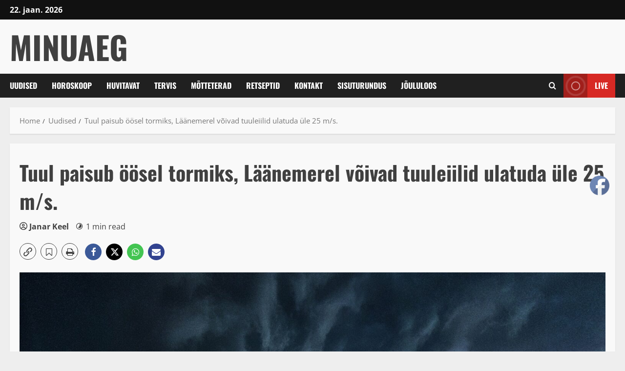

--- FILE ---
content_type: text/css; charset=UTF-8
request_url: https://bd6f9110.delivery.rocketcdn.me/wp-content/cache/min/1/wp-content/plugins/ultimate-addons-for-gutenberg/spectra-v3/build/styles/extensions/z-index.css?ver=1765341337
body_size: -226
content:
.has-z-index.has-z-index{position:relative;z-index:var(--spectra-z-index,auto)!important}